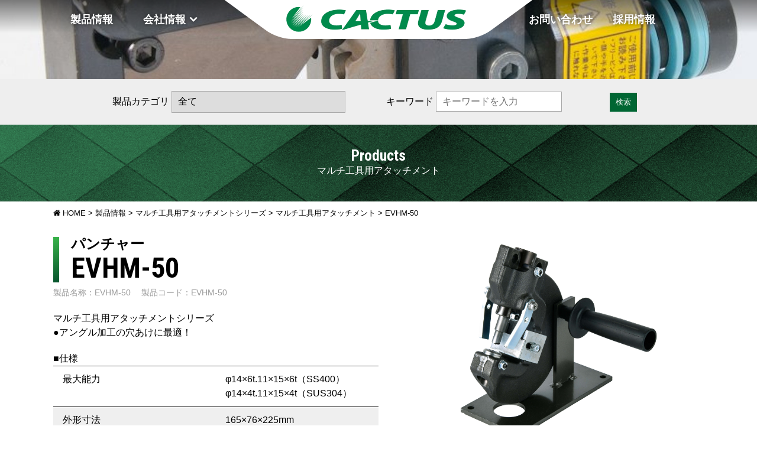

--- FILE ---
content_type: text/html; charset=UTF-8
request_url: https://www.ccts.co.jp/products/multi-tools/evhm-50/
body_size: 5285
content:
<!DOCTYPE html>
<html lang="ja">
<head>

<meta charset="UTF-8">
<meta name="viewport" content="width=device-width, initial-scale=1">

<meta name="kyubi" content="f0a63e0160ab984760133b6754c284cea3163bf7">

<link rel="profile" href="http://gmpg.org/xfn/11">
<link rel="apple-touch-icon" type="image/png" href="https://www.ccts.co.jp/apple-touch-icon-180x180.png">
<link rel="icon" type="image/png" href="https://www.ccts.co.jp/icon-192x192.png">
<link href="//netdna.bootstrapcdn.com/font-awesome/4.7.0/css/font-awesome.min.css" rel="stylesheet">

<link media="all" href="https://www.ccts.co.jp/wp-content/cache/autoptimize/css/autoptimize_f8fbf8b34a3a480fb394b35b4f3b08df.css" rel="stylesheet"><link media="screen" href="https://www.ccts.co.jp/wp-content/cache/autoptimize/css/autoptimize_00df71b5809d374b00ce03791ac8fac1.css" rel="stylesheet"><title>EVHM-50 &#8211; 株式会社カクタス</title>
<meta name='robots' content='max-image-preview:large' />
	
	



<link rel='stylesheet' id='dashicons-css' href='https://www.ccts.co.jp/wp-includes/css/dashicons.min.css?ver=6.8.3' type='text/css' media='all' />
<script type="text/javascript" src="https://www.ccts.co.jp/wp-includes/js/jquery/jquery.min.js?ver=3.7.1" id="jquery-core-js"></script>

<link rel="https://api.w.org/" href="https://www.ccts.co.jp/wp-json/" /><link rel="alternate" title="JSON" type="application/json" href="https://www.ccts.co.jp/wp-json/wp/v2/posts/1600" /><link rel="EditURI" type="application/rsd+xml" title="RSD" href="https://www.ccts.co.jp/xmlrpc.php?rsd" />
<meta name="generator" content="WordPress 6.8.3" />
<link rel="canonical" href="https://www.ccts.co.jp/products/multi-tools/evhm-50/" />
<link rel='shortlink' href='https://www.ccts.co.jp/?p=1600' />
<link rel="alternate" title="oEmbed (JSON)" type="application/json+oembed" href="https://www.ccts.co.jp/wp-json/oembed/1.0/embed?url=https%3A%2F%2Fwww.ccts.co.jp%2Fproducts%2Fmulti-tools%2Fevhm-50%2F" />
<link rel="alternate" title="oEmbed (XML)" type="text/xml+oembed" href="https://www.ccts.co.jp/wp-json/oembed/1.0/embed?url=https%3A%2F%2Fwww.ccts.co.jp%2Fproducts%2Fmulti-tools%2Fevhm-50%2F&#038;format=xml" />
	
	
</head>

<body class="wp-singular post-template-default single single-post postid-1600 single-format-standard wp-theme-ccts-b metaslider-plugin">

<div class="header">
<div class="container">
	
	<div class="logo">
		<div id="logo-main">
			<a href="https://www.ccts.co.jp/">
				<h1 class="site-title">株式会社カクタス</h1>
			</a>
		</div>
	</div>		
	<div id="navigate-main-box">
		<div id="navigate-main">
			<button class="menu-toggle" aria-controls="main-navigation" aria-expanded="false" type="button">
				<span class="dashicons" aria-hidden="true"></span>
			</button>
			<nav id="main-navigation" class="site-navigation primary-navigation" role="navigation">
<ul id="primary" class="primary-menu menu"><li id="menu-item-1282" class="menu-item menu-item-type-custom menu-item-object-custom menu-item-home menu-item-1282"><a href="https://www.ccts.co.jp/">ホーム</a></li>
<li id="menu-item-1284" class="menu-item menu-item-type-taxonomy menu-item-object-category current-post-ancestor menu-item-1284"><a href="https://www.ccts.co.jp/products/">製品情報</a></li>
<li id="menu-item-1276" class="menu-item menu-item-type-post_type menu-item-object-page menu-item-has-children menu-item-1276"><a href="https://www.ccts.co.jp/overview/">会社情報</a>
<ul class="sub-menu">
	<li id="menu-item-1283" class="menu-item menu-item-type-post_type menu-item-object-page menu-item-1283"><a href="https://www.ccts.co.jp/overview/">会社概要</a></li>
	<li id="menu-item-1280" class="menu-item menu-item-type-post_type menu-item-object-page menu-item-1280"><a href="https://www.ccts.co.jp/philosophy/">社是・経営理念</a></li>
	<li id="menu-item-1277" class="menu-item menu-item-type-post_type menu-item-object-page menu-item-1277"><a href="https://www.ccts.co.jp/introdoction/">会社説明・組織図</a></li>
	<li id="menu-item-1274" class="menu-item menu-item-type-post_type menu-item-object-page menu-item-1274"><a href="https://www.ccts.co.jp/privacy-policy/">プライバシーポリシー</a></li>
	<li id="menu-item-1279" class="menu-item menu-item-type-post_type menu-item-object-page menu-item-1279"><a href="https://www.ccts.co.jp/csr/">環境への取り組み</a></li>
	<li id="menu-item-1275" class="menu-item menu-item-type-post_type menu-item-object-page menu-item-1275"><a href="https://www.ccts.co.jp/links/">リンク</a></li>
</ul>
</li>
<li id="menu-item-1358" class="menu-item menu-item-type-custom menu-item-object-custom menu-item-1358"><a target="_blank" href="https://www.secure-cloud.jp/sf/1650245474VqQpskyt">お問い合わせ</a></li>
<li id="menu-item-3547" class="menu-item menu-item-type-post_type menu-item-object-page menu-item-3547"><a href="https://www.ccts.co.jp/recruit/">採用情報</a></li>
</ul>			</nav><!-- .site-navigation -->
		</div><!-- navigate-main -->
	</div><!-- navigate-main-box -->
		
	<div class="clear"></div>
	
</div> <!-- container -->
</div><!--.header -->


<div class="header-img-box"><div class="header-img"></div></div>


<div class="search-box">
<form method="get" class="searchform" action="https://www.ccts.co.jp/">
<table class="search-tbl"><tr>
<td>
	<label>製品カテゴリ</label>
	<select  name='cat' id='cat' class='form-control'>
	<option value='0' selected='selected'>全て</option>
	<option class="level-0" value="50">油圧オイル</option>
	<option class="level-0" value="44">アングル加工</option>
	<option class="level-0" value="46">パンチャー</option>
	<option class="level-0" value="19">油圧式穴あけ工具</option>
	<option class="level-0" value="39">パンチカッター</option>
	<option class="level-0" value="12">ユニボーラー</option>
	<option class="level-0" value="5">圧着工具</option>
	<option class="level-0" value="8">圧縮工具</option>
	<option class="level-0" value="15">穴あけ工具</option>
	<option class="level-0" value="20">ケーブルカッター</option>
	<option class="level-0" value="13">油圧ポンプ</option>
	<option class="level-0" value="26">マルチ工具用アタッチメントシリーズ</option>
	<option class="level-0" value="29">ドラムローラー</option>
	<option class="level-0" value="24">ベンダー工具</option>
	<option class="level-0" value="31">アンカーテスター</option>
	<option class="level-0" value="43">その他</option>
	<option class="level-0" value="4">販売終了品</option>
	<option class="level-0" value="17">電動式圧着工具</option>
	<option class="level-0" value="7">手動式圧着工具</option>
	<option class="level-0" value="6">分離式圧着工具</option>
	<option class="level-0" value="11">電動式圧縮工具</option>
	<option class="level-0" value="10">手動式圧縮工具</option>
	<option class="level-0" value="9">分離式圧縮工具</option>
	<option class="level-0" value="40">パンチボルト</option>
	<option class="level-0" value="23">電動式カッター</option>
	<option class="level-0" value="22">手動式カッター</option>
	<option class="level-0" value="21">分離式カッター</option>
	<option class="level-0" value="33">電動ポンプ</option>
	<option class="level-0" value="14">手動ポンプ</option>
	<option class="level-0" value="28">マルチ工具用アタッチメント</option>
	<option class="level-0" value="27">EV-325専用アタッチメント</option>
	<option class="level-0" value="42">アタッチメント収納ケース</option>
	<option class="level-0" value="30">ドラムローラー</option>
	<option class="level-0" value="25">パイプベンダー</option>
	<option class="level-0" value="41">ベンダーシュー</option>
	<option class="level-0" value="32">アンカーテスター</option>
</select>
</td>
<td>
	<label>キーワード</label>
	<input name="s" id="s" type="text" placeholder="キーワードを入力" />
</td>
<td class="btn-td">
	<button type="submit" class="search-btn">検索</button>
</td>
</tr></table>
</form>
</div>

<div class="product-category"><p>Products</p>マルチ工具用アタッチメント</div>

<div class="container">

<div class="breadcrumbs" typeof="BreadcrumbList" vocab="https://schema.org/">
<!-- Breadcrumb NavXT 7.4.1 -->
<span property="itemListElement" typeof="ListItem"><a property="item" typeof="WebPage" title="Go to 株式会社カクタス." href="https://www.ccts.co.jp/" class="home" ><span property="name"><i class="fa fa-home"></i> HOME</span></a><meta property="position" content="1"></span> &gt; <span property="itemListElement" typeof="ListItem"><a property="item" typeof="WebPage" title="Go to the 製品情報 カテゴリー archives." href="https://www.ccts.co.jp/products/" class="taxonomy category" ><span property="name">製品情報</span></a><meta property="position" content="2"></span> &gt; <span property="itemListElement" typeof="ListItem"><a property="item" typeof="WebPage" title="Go to the マルチ工具用アタッチメントシリーズ カテゴリー archives." href="https://www.ccts.co.jp/products/multi-tools/" class="taxonomy category" ><span property="name">マルチ工具用アタッチメントシリーズ</span></a><meta property="position" content="3"></span> &gt; <span property="itemListElement" typeof="ListItem"><a property="item" typeof="WebPage" title="Go to the マルチ工具用アタッチメント カテゴリー archives." href="https://www.ccts.co.jp/products/multi-tools/attachment-for-multi-tools/" class="taxonomy category" ><span property="name">マルチ工具用アタッチメント</span></a><meta property="position" content="4"></span> &gt; <span property="itemListElement" typeof="ListItem"><span property="name" class="post post-post current-item">EVHM-50</span><meta property="url" content="https://www.ccts.co.jp/products/multi-tools/evhm-50/"><meta property="position" content="5"></span></div>


<!-- 左ブロック -->
<div class="content-left-box">
	<h1 class="product-h1">
		<p>パンチャー</p>
		EVHM-50	</h1>
	<div class="pname">製品名称：EVHM-50</div>
	<div class="pcode">製品コード：EVHM-50</div>
	<div class="clear"></div>
	<div class="pcopy">マルチ工具用アタッチメントシリーズ<br />
●アングル加工の穴あけに最適！</div>
	<div class="pcontent">
				<p>■仕様</p>
<table style="border-collapse: collapse; width: 100%;">
<tbody>
<tr>
<td style="width: 50%;">最大能力</td>
<td style="width: 50%;">φ14×6t.11×15×6t（SS400）<br />
φ14×4t.11×15×4t（SUS304）</td>
</tr>
<tr>
<td style="width: 50%;">外形寸法</td>
<td style="width: 50%;">165×76×225mm</td>
</tr>
<tr>
<td style="width: 50%;">質 量</td>
<td style="width: 50%;">4.5kg（スタンド：1.1kg）</td>
</tr>
</tbody>
</table>
			</div>
</div><!-- content-left-box -->

<!-- 右ブロック -->
<div class="content-right-box">
<div class="main-img"><a href="https://www.ccts.co.jp/wp-content/uploads/EVHM-50-scaled.jpg" target="_blank"><img src="https://www.ccts.co.jp/wp-content/uploads/EVHM-50-scaled.jpg"></a></div>
<div class="pop-msg">※画像をクリックすると拡大します</div>
<div class="clear"></div>

<div class="main-pdf"><a href="https://www.ccts.co.jp/wp-content/uploads/19_EVK-4_EVHM-50_AT-F-2.pdf">PDFダウンロード</a></div>

</div><!-- content-right-box -->

<div class="clear"></div>



<h2 class="product-h2">詳細スペック</h2>
<div class="product-pdf"><a href="https://www.ccts.co.jp/wp-content/uploads/19_EVK-4_EVHM-50_AT-F-2.pdf" target="_blank">パンチャー<b>EVHM-50</b><span class="fr">PDFダウンロード</span></a></div>

<div class="clear"></div>


<div class="h40"></div>

</div><!-- .container --> 


<style>
.header-img {
	background: url(https://www.ccts.co.jp/wp-content/uploads/osaka_1372931131_header.jpg) no-repeat center center;
	background-size: cover;
}
@media screen and (max-width:767px) {
	.header-img {
		background: url(https://www.ccts.co.jp/wp-content/uploads/osaka_1372931131_header.jpg) no-repeat center center;
		background-size: cover;
	}
	.product-category {
		font-size:140%;
		font-weight:bold;
	}
	.product-category p {
		display:none;
	}
}
</style>

<!-- single-products.php -->

<div class="footer">
<div class="container">

<div class="footer-01">
株式会社カクタス
</div>

<div class="footer-02">
本社　〒112-0011<br />
　　　東京都文京区千石4丁目37番4号<br />
　　　千石コートハウス　1階<br />
　　　Tel 03-5940-3671　 Fax 03-5940-3679<br />
</div>

<div class="footer-03">
<table>
	<tr class="footer-main">
		<td><a href="https://www.ccts.co.jp/products/">製品情報</a></td>
		<td><a href="https://www.ccts.co.jp/overview/">会社概要</a></td>
		<td><a href="https://www.secure-cloud.jp/sf/1650245474VqQpskyt" target="_blank">お問い合わせ</a></td>
		<td class="end"><a href="https://www.ccts.co.jp/recruit/">採用情報</a></td>
	</tr>
	<tr>
		<td>&nbsp;</td>
		<td>
			<div class="footer-sub"><a href="https://www.ccts.co.jp/philosophy/">社是・経営理念</a></div>
			<div class="footer-sub"><a href="https://www.ccts.co.jp/introdoction/">会社説明・組織図</a></div>
			<div class="footer-sub"><a href="https://www.ccts.co.jp/privacy-policy/">プライバシーポリシー</a></div>
			<div class="footer-sub"><a href="https://www.ccts.co.jp/csr/">環境への取り組み</a></div>
			<div class="footer-sub"><a href="https://www.ccts.co.jp/links/">リンク</a></div>
		</td>
		<td>&nbsp;</td>
		<td>&nbsp;</td>
	</tr>
</table>
</div>

<div class="clear"></div>

<div class="copyright-txt">&copy; 株式会社カクタス</div>

</div><!-- container -->
</div><!-- footer -->

<script type="speculationrules">
{"prefetch":[{"source":"document","where":{"and":[{"href_matches":"\/*"},{"not":{"href_matches":["\/wp-*.php","\/wp-admin\/*","\/wp-content\/uploads\/*","\/wp-content\/*","\/wp-content\/plugins\/*","\/wp-content\/themes\/ccts-b\/*","\/*\\?(.+)"]}},{"not":{"selector_matches":"a[rel~=\"nofollow\"]"}},{"not":{"selector_matches":".no-prefetch, .no-prefetch a"}}]},"eagerness":"conservative"}]}
</script>
<script type="text/javascript" id="vk-ltc-js-js-extra">
/* <![CDATA[ */
var vkLtc = {"ajaxurl":"https:\/\/www.ccts.co.jp\/wp-admin\/admin-ajax.php"};
/* ]]> */
</script>

<script type="text/javascript" id="wpfront-scroll-top-js-extra">
/* <![CDATA[ */
var wpfront_scroll_top_data = {"data":{"css":"#wpfront-scroll-top-container{position:fixed;cursor:pointer;z-index:9999;border:none;outline:none;background-color:rgba(0,0,0,0);box-shadow:none;outline-style:none;text-decoration:none;opacity:0;display:none;align-items:center;justify-content:center;margin:0;padding:0}#wpfront-scroll-top-container.show{display:flex;opacity:1}#wpfront-scroll-top-container .sr-only{position:absolute;width:1px;height:1px;padding:0;margin:-1px;overflow:hidden;clip:rect(0,0,0,0);white-space:nowrap;border:0}#wpfront-scroll-top-container .text-holder{padding:3px 10px;-webkit-border-radius:3px;border-radius:3px;-webkit-box-shadow:4px 4px 5px 0px rgba(50,50,50,.5);-moz-box-shadow:4px 4px 5px 0px rgba(50,50,50,.5);box-shadow:4px 4px 5px 0px rgba(50,50,50,.5)}#wpfront-scroll-top-container{right:20px;bottom:20px;}#wpfront-scroll-top-container img{width:50px;height:50px;}#wpfront-scroll-top-container .text-holder{color:#ffffff;background-color:#000000;width:50px;height:50px;line-height:50px;}#wpfront-scroll-top-container .text-holder:hover{background-color:#000000;}#wpfront-scroll-top-container i{color:#000000;}","html":"<button id=\"wpfront-scroll-top-container\" aria-label=\"\" title=\"\" ><img src=\"https:\/\/www.ccts.co.jp\/wp-content\/plugins\/wpfront-scroll-top\/includes\/assets\/icons\/36.png\" alt=\"\" title=\"\"><\/button>","data":{"hide_iframe":false,"button_fade_duration":200,"auto_hide":false,"auto_hide_after":2,"scroll_offset":100,"button_opacity":0.8,"button_action":"top","button_action_element_selector":"","button_action_container_selector":"html, body","button_action_element_offset":0,"scroll_duration":400}}};
/* ]]> */
</script>

<script type="text/javascript" id="skt-software-navigation-js-extra">
/* <![CDATA[ */
var sktsoftwareScreenReaderText = {"expandMain":"Open main menu","collapseMain":"Close main menu","expandChild":"Expand submenu","collapseChild":"Collapse submenu"};
/* ]]> */
</script>


<script type="text/javascript" id="jquery-fancybox-js-extra">
/* <![CDATA[ */
var efb_i18n = {"close":"Close","next":"Next","prev":"Previous","startSlideshow":"Start slideshow","toggleSize":"Toggle size"};
/* ]]> */
</script>

<script type="text/javascript" id="jquery-fancybox-js-after">
/* <![CDATA[ */
var fb_timeout, fb_opts={'autoScale':true,'showCloseButton':true,'margin':20,'pixelRatio':'false','centerOnScroll':false,'enableEscapeButton':true,'overlayShow':true,'hideOnOverlayClick':true,'minVpHeight':320,'disableCoreLightbox':'true','enableBlockControls':'true','fancybox_openBlockControls':'true' };
if(typeof easy_fancybox_handler==='undefined'){
var easy_fancybox_handler=function(){
jQuery([".nolightbox","a.wp-block-file__button","a.pin-it-button","a[href*='pinterest.com\/pin\/create']","a[href*='facebook.com\/share']","a[href*='twitter.com\/share']"].join(',')).addClass('nofancybox');
jQuery('a.fancybox-close').on('click',function(e){e.preventDefault();jQuery.fancybox.close()});
/* IMG */
						var unlinkedImageBlocks=jQuery(".wp-block-image > img:not(.nofancybox,figure.nofancybox>img)");
						unlinkedImageBlocks.wrap(function() {
							var href = jQuery( this ).attr( "src" );
							return "<a href='" + href + "'></a>";
						});
var fb_IMG_select=jQuery('a[href*=".jpg" i]:not(.nofancybox,li.nofancybox>a,figure.nofancybox>a),area[href*=".jpg" i]:not(.nofancybox),a[href*=".jpeg" i]:not(.nofancybox,li.nofancybox>a,figure.nofancybox>a),area[href*=".jpeg" i]:not(.nofancybox),a[href*=".png" i]:not(.nofancybox,li.nofancybox>a,figure.nofancybox>a),area[href*=".png" i]:not(.nofancybox),a[href*=".webp" i]:not(.nofancybox,li.nofancybox>a,figure.nofancybox>a),area[href*=".webp" i]:not(.nofancybox)');
fb_IMG_select.addClass('fancybox image');
var fb_IMG_sections=jQuery('.gallery,.wp-block-gallery,.tiled-gallery,.wp-block-jetpack-tiled-gallery,.ngg-galleryoverview,.ngg-imagebrowser,.nextgen_pro_blog_gallery,.nextgen_pro_film,.nextgen_pro_horizontal_filmstrip,.ngg-pro-masonry-wrapper,.ngg-pro-mosaic-container,.nextgen_pro_sidescroll,.nextgen_pro_slideshow,.nextgen_pro_thumbnail_grid,.tiled-gallery');
fb_IMG_sections.each(function(){jQuery(this).find(fb_IMG_select).attr('rel','gallery-'+fb_IMG_sections.index(this));});
jQuery('a.fancybox,area.fancybox,.fancybox>a').each(function(){jQuery(this).fancybox(jQuery.extend(true,{},fb_opts,{'transition':'elastic','transitionIn':'elastic','easingIn':'easeOutBack','transitionOut':'elastic','easingOut':'easeInBack','opacity':false,'hideOnContentClick':false,'titleShow':true,'titlePosition':'over','titleFromAlt':true,'showNavArrows':true,'enableKeyboardNav':true,'cyclic':false,'mouseWheel':'false'}))});
};};
jQuery(easy_fancybox_handler);jQuery(document).on('post-load',easy_fancybox_handler);
/* ]]> */
</script>

	<script>
	/(trident|msie)/i.test(navigator.userAgent)&&document.getElementById&&window.addEventListener&&window.addEventListener("hashchange",function(){var t,e=location.hash.substring(1);/^[A-z0-9_-]+$/.test(e)&&(t=document.getElementById(e))&&(/^(?:a|select|input|button|textarea)$/i.test(t.tagName)||(t.tabIndex=-1),t.focus())},!1);
	</script>
	
<script defer src="https://www.ccts.co.jp/wp-content/cache/autoptimize/js/autoptimize_31aefacb68c749f5d8ce02556c913d9a.js"></script></body>
</html>

--- FILE ---
content_type: text/css
request_url: https://www.ccts.co.jp/wp-content/cache/autoptimize/css/autoptimize_f8fbf8b34a3a480fb394b35b4f3b08df.css
body_size: 6966
content:
@import url('https://fonts.googleapis.com/css2?family=Roboto+Condensed:wght@400;700&display=swap');@import url(https://fonts.googleapis.com/earlyaccess/notosansjapanese.css);
img:is([sizes="auto" i],[sizes^="auto," i]){contain-intrinsic-size:3000px 1500px}
 html,body,div,span,applet,object,iframe,h1,h2,h3,h4,h5,h6,p,blockquote,pre,a,abbr,acronym,address,big,cite,code,del,dfn,em,img,ins,kbd,q,s,samp,small,strike,strong,tt,var,b,u,i,center,dl,dt,dd,ol,ul,li,fieldset,form,label,legend,table,caption,tbody,tfoot,thead,tr,th,td,article,aside,canvas,details,embed,figure,figcaption,footer,header,hgroup,menu,nav,output,ruby,section,summary,time,mark,audio,video{margin:0;padding:0;border:0;font-size:100%;font:inherit;vertical-align:baseline}article,aside,details,figcaption,figure,footer,header,hgroup,menu,nav,section{display:block}body{line-height:1}ol,ul{list-style:none}blockquote,q{quotes:none}blockquote:before,blockquote:after,q:before,q:after{content:'';content:none}table{border-collapse:collapse;border-spacing:0;border:none}table th,table td{border:none;color:#000;border-bottom:none}input[type=submit],input[type=button],input[type=reset]{appearance:none;-webkit-appearance:none;border:none;border-radius:0}*{-webkit-appearance:none}body{line-height:1.5;-ms-word-wrap:break-word;word-wrap:break-word;-webkit-box-sizing:border-box;-moz-box-sizing:border-box;box-sizing:border-box;font-family:'ヒラギノ角ゴ Pro W3','Hiragino Kaku Gothic Pro','メイリオ','Meiryo','游ゴシック','Yu Gothic','ＭＳ Ｐゴシック','MS PGothic',sans-serif}*{margin:0;padding:0;outline:none}img{border:none;margin:0;padding:0;height:auto}.wp-caption,.wp-caption-text,.sticky,.gallery-caption,.aligncenter{margin:0;padding:0}p{margin:0;padding:0}a{color:#999;text-decoration:none}a:hover{color:#000}html{-webkit-box-sizing:border-box;-moz-box-sizing:border-box;box-sizing:border-box}*,:before,:after{-webkit-box-sizing:inherit;-moz-box-sizing:inherit;box-sizing:inherit}ul,ol{margin:0 0 1.75em 1.25em;padding:0}ul{list-style:disc}ol{list-style:decimal;margin-left:1.5em}li>ul,li>ol{margin-bottom:0}dl{margin:0 0 1.75em}img{height:auto;max-width:100%;vertical-align:middle}#wp-calendar caption{text-align:center;padding-bottom:20px}.clear{clear:both}.alignnone{width:100%!important}img.alignleft,.alignleft{float:left;margin:0 30px 0 0}.space50{clear:both;height:50px}.space100{clear:both;height:100px}.head-info-area{padding:0;width:100%;position:relative;z-index:99999}.center{margin:0 auto;width:1100px}.left{float:left}.right{float:right}.head-info-area .left .phntp{display:inline-block;padding:13px 5px}.head-info-area .left .taglinetp{display:inline-block;text-align:left}.head-info-area .left .emltp{display:inline-block;padding:13px 5px}.head-info-area .right .sintp{display:inline-block;padding:0;vertical-align:top}.head-info-area .right .phntp{display:inline-block;padding:13px 20px 13px 0}.servicebox{visibility:hidden}.header .social-icons{float:right;margin-top:36px}.phoneno img{margin-right:5px}.emltp{margin-left:12px}.emltp img{margin-right:9px}.pagination{display:table;clear:both}.pagination .nav-links{margin:20px 0}.pagination .nav-links a{margin-right:0}.pagination .nav-links span.current,.pagination .nav-links a:hover{padding:5px 10px}#comment-nav-above .nav-previous,#comment-nav-below .nav-previous{float:none!important;margin:10px 0}.header{z-index:999;position:fixed;top:0;width:100%;height:auto;background:linear-gradient(rgba(0,0,0,.5),rgba(0,0,0,0))}.header-img-box{margin-top:-66px;position:relative}.header-img{width:100%;height:200px;background:url(//www.ccts.co.jp/wp-content/themes/ccts-b/<?php%20echo%20home_url();?>/wp-content/uploads/bnr_112.png) no-repeat 0 25px;background-size:cover}.logo{position:absolute;top:0;left:0;right:0;margin:auto;padding:0;width:520px;z-index:999;height:auto}.logo h1{margin:0;padding:0}#logo-main a h1.site-title{display:block;width:520px;height:66px;overflow:hidden;text-indent:100%;white-space:nowrap;background:url(//www.ccts.co.jp/wp-content/themes/ccts-b/../../../img/header_01.png) no-repeat center center;background-size:contain}#navigate-main{padding:0}.site-navigation{display:block;margin:0}.site-navigation .menu .sub-menu li{border:1px solid #ccc;border-width:0 1px 1px}.site-navigation a{display:block;padding:.75em .95em;color:#999;text-decoration:none;box-sizing:border-box;width:100%}@media screen and (min-width:1101px){ul.primary-menu li:first-child{display:none}#navigate-main{margin:0;padding-top:10px;width:100%}.site-navigation a{padding:10px;color:#fff;text-shadow:0px 0px 6px rgba(0,0,0,.54);font-weight:700;font-size:110%;text-align:center}.site-navigation a:hover{background:#eee;text-shadow:none}.site-navigation .sub-menu a{padding:10px;text-align:left;text-shadow:none}.site-navigation .menu li{width:130px!important}.site-navigation .menu li:nth-of-type(1){width:115px!important}.site-navigation .menu li:nth-of-type(4){margin-left:520px;width:140px!important}.site-navigation .menu li:last-child{width:100px!important}.site-navigation .menu .sub-menu li{margin-left:0;width:260px!important}#navigate-main ul.sub-menu li a:hover{color:#000;background:#eee}}@media screen and (min-width:1301px){ul.primary-menu li:first-child{display:inline-block}#navigate-main{margin:0 -100px;height:auto;width:calc(100% + 200px)}}.site-navigation .menu a:hover,.site-navigation .menu a:focus{color:#000}.site-navigation .menu li{display:inline-block;width:100%}.menu-toggle{display:block;padding:8px;color:#111;font-size:14px;text-decoration:none;border:1px solid #ccc;border-radius:2px;position:absolute;top:10px;left:10px;background:#eee;z-index:999999}.menu-toggle .dashicons{vertical-align:text-bottom}.menu-toggle .dashicons:before{font-family:dashicons;content:'\f228'}.toggled .menu-toggle .dashicons:before{font-family:dashicons;content:'\f158'}.dropdown-toggle{background-color:transparent;padding:.5em;position:absolute;top:.5em;right:.5em;border:1px solid transparent;border-left:1px solid #bbb;border-radius:0;color:#fff;color:#000;text-align:center}.dropdown-toggle:hover,.dropdown-toggle:focus{border:1px dashed}.dropdown-toggle .dashicons{font-size:1.25rem}.dropdown-toggle .dashicons:before{font-family:dashicons;content:'\f347';color:#fff;color:#000}.toggled-on>.dropdown-toggle .dashicons:before{font-family:dashicons;content:'\f343';color:#fff;color:#000}.site-navigation .menu,.site-navigation .menu li,.site-navigation .menu ul,.site-navigation .menu li:hover>ul,.site-navigation .menu li:focus>ul{position:absolute;top:100%;left:-9999em;color:#000;padding:0;margin:0}.toggled .menu{display:block;position:relative;top:0;left:0;background-color:#282828;background-color:#fff;z-index:99999999}.toggled .menu li{position:relative;left:unset;border-bottom:1px solid #bbb}.toggled .menu li>.sub-menu{display:none}.toggled .menu .toggled-on>.sub-menu{display:block;position:relative;left:0;top:100%}.site-navigation .menu ul a,.site-navigation .menu ul ul a{color:#000}section#home_slider{padding:0}#FrontBlogPost{padding:60px 0}#wrapfirst{padding:0 0 60px}.last_column{clear:right;margin-right:0!important}.pageallarea{position:relative}#sitefull{width:100%;float:none}#sitefull p{margin-bottom:15px}.page_content{border:2px solid orange}.page_content p{margin-bottom:20px;line-height:28px}.blog_lists{margin:0 0 25px;padding-bottom:25px;border-bottom:1px solid #f7f7f7}.blog_lists h4{margin-bottom:6px}.blog_lists h4 a{color:#484f5e}.blog_lists h4 a:hover{color:#000}.blog_lists p{margin-bottom:15px}.blog-meta{font-style:italic;margin-bottom:8px}.post-date,.post-comment,.post-categories{display:inline;color:#000}.single_title{margin-bottom:5px}.BlogPosts{width:31.2%;float:left;margin:0 3% 0 0}.BlogPosts img{width:100%}.recent-post{margin:0 0 4px;padding-bottom:4px}.recent-post h6{font-size:13px;margin-bottom:6px;display:block;text-transform:uppercase}#subscription-toggle a.subscription-toggle{padding:5px 10px;display:inline-block;color:#e1472f;margin-top:4px}.site-nav-previous,.nav-previous{float:left}.site-nav-next,.nav-next{float:right}nav#nav-below{margin-top:15px}.slider-wrapper{background:url(//www.ccts.co.jp/wp-content/themes/ccts-b/images/loading.gif) no-repeat center center #fff;min-height:650px}#sidebar select{width:100%;padding:3px;height:25px}.page-links span{padding-right:10px}#topmenu{position:relative;z-index:999999;display:block;box-sizing:border-box;float:right}.entry-meta{padding-bottom:20px}#footer-info-area{display:table;border-bottom:solid 1px #202020;width:100%;padding:0 0 30px;margin-bottom:40px}.footerleft{float:left;text-align:left}body.wp-custom-logo .footerleft .logo{padding:10px 0}.footerright{float:right;text-align:right}#footer-info-area .contact-info{background:#161616;width:100%;display:table}#footer-info-area .col-4{width:33.33333333%;float:left;position:relative;min-height:1px;padding:0 15px;box-sizing:border-box}#footer-info-area .box{border-right:2px solid;border-right-color:#1f1f1f;padding:38px 25px}#footer-info-area .box img{padding-right:50px;float:left;position:relative}.yellowdivide{width:2px;height:22px;background:#fbcb6b;position:absolute;left:25%}#footer-info-area .box h5{color:#fefefe;text-transform:uppercase;margin:0 0 -5px;padding-bottom:10px;position:relative;top:-5px;font:400 15px Lato,sans-serif}#footer-info-area .box p{color:#757575;font-size:13px;word-wrap:break-word;margin:0}.read-more-btn{background:#fbcb6b;padding:14px 35px;border-radius:100px;font-size:18px;font-weight:700;color:#fff;margin-top:0;display:inline-block;font-family:'Assistant'}.read-more-btn:hover{background:#222!important;color:#fff}.woocommerce button.button.alt{background-color:#000!important}.widget_shopping_cart_content{position:relative}.widget_shopping_cart_content .remove{position:absolute;left:0}.woocommerce ul.cart_list li{padding:0 0 1em 2em!important}.wc-forward{margin-right:10px!important}.footer-row{padding:60px 0 0}.cart-customlocation{display:block;position:relative;top:15px}.custom-cart-count{font-size:14px;color:#fff;background-color:#fbcb6b;height:24px;width:24px;display:block;border-radius:50%;text-align:center;line-height:24px;position:absolute;top:0;right:-15px}#custom-col{background:rgba(255,255,255,.9);padding:140px 30px}.colside1,.colside3{float:left}.colside2,.colside4{float:right}#wpfront-scroll-top-container{z-index:999999}.fl{float:left}.fr{float:right}.tc{text-align:center}.container{margin:0 auto;width:1100px}.entry-content{margin:20px 0 40px}.breadcrumbs{margin:0 auto 0px auto;padding:10px 0 30px 0!important;width:100%;max-width:1100px;font-size:84%}.breadcrumbs a{color:#000}.new-img img{display:inline-block;margin-left:10px;vertical-align:middle;height:30px}.product-category{margin:0;padding:40px 0 0;line-height:1;font-size:100%;font-weight:400;color:#fff;text-align:center;background:#fff;width:100%;height:130px;background:url(//www.ccts.co.jp/wp-content/themes/ccts-b/../../../img/back_01.png) no-repeat center center}.product-category p{margin:0 0 5px;line-height:1;font-size:160%;font-family:'Roboto Condensed',sans-serif;font-weight:700}.content-left-box{float:left;width:50%}.content-right-box{float:right;width:45%}.content-right-box video{margin:20px 0 0;width:100%;border:1px solid #ccc}.product-h1{margin:0 0 5px;padding:0 0 0 20px;font-size:300%;line-height:1;font-family:'Roboto Condensed',sans-serif;font-weight:700;border-left:10px solid;border-image:-moz-linear-gradient(top,#39b44a,#07542d);border-image:-webkit-linear-gradient(top,#39b44a,#07542d);border-image:linear-gradient(to bottom,#39b44a,#07542d);border-image-slice:1}.product-h1 p{margin:0 0 5px;font-size:50%;font-weight:700}.product-h2{margin:20px 0 10px;padding:0 0 0 10px;font-size:140%;line-height:1;font-weight:700;border-left:10px solid;border-image:-moz-linear-gradient(top,#39b44a,#07542d);border-image:-webkit-linear-gradient(top,#39b44a,#07542d);border-image:linear-gradient(to bottom,#39b44a,#07542d);border-image-slice:1}.main-img{display:block;text-align:center}.main-img img{width:350px;height:350px;object-fit:contain}.sub-img{display:inline-block;margin-top:10px;text-align:center}.sub-img img{width:170px;height:170px;object-fit:contain}.pop-msg{margin:5px 0 0;text-align:center;color:#666;font-size:90%}.pcode,.pname{display:inline-block;margin:0 1em 0 0;color:#999;font-size:90%}.pcopy{margin:20px 0}.pcontent table{width:100%;border-top:1px solid #333}.pcontent table th,.pcontent table td{padding:10px 0}.pcontent table th{width:20%;color:#fff;font-weight:400;text-align:center;background:#333;border-bottom:1px solid #fff!important}.pcontent table th:last-child{border-bottom:1px solid #333!important}.pcontent table td{width:80%;padding-left:1em;background:#efefef;border-bottom:1px solid #333!important}.pcontent table tr:nth-child(odd) td{background:#fff}.extended-content{margin:15px 0}.extended-content h1{padding:40px 0 20px;font-size:160%}.extended-content h2{padding:35px 0 10px;font-size:140%}.extended-content h3{padding:30px 0 5px;font-size:120%}.content-left-box h4,.content-right-box h4,.extended-content h4{padding:20px 0 0}.extended-content table{display:block;overflow-x:scroll;white-space:nowrap;-webkit-overflow-scrolling:touch}.extended-content table th,.extended-content table td{padding:10px 10px 10px 0}.extended-content table th{color:#fff;font-weight:400;text-align:center;background:#333;border-bottom:1px solid #fff!important}.extended-content table th:last-child{border-bottom:1px solid #333!important}.extended-content table td{padding-left:1em;border-bottom:1px solid #333!important;background:#efefef}.extended-content table tr:nth-child(odd) td{background:#fff}.extended-content table tr:first-child{border-top:1px solid #333!important}.kanren-box{width:1100px;margin:0 auto}.kanren-zab{padding:20px 0;background:#eee}.kanren-item{display:inline-block;position:relative;margin:0 5px 10px;padding:20px 20px 0;width:265px;height:265px;border:none;text-align:center;background:#fff}.kanren-photo{margin-bottom:5px;width:225px;height:210px}.kanren-photo img{width:93%;height:93%;object-fit:scale-down}.kanren-txt{display:block;margin:10px -10px 0;font-size:90%;color:#000;font-feature-settings:"palt"}.product-pdf{margin:30px 0 40px;padding:20px;border:1px solid #000}.product-pdf a{color:#000}.prev-next-nav{margin:80px 0 40px}.gr-back-box{padding:20px 0;background:#eee}.product-list-box{width:1100px;margin:0 auto}.product-list{position:relative}.product-list-item{display:inline-block;position:relative;margin:0 5px 10px;padding:20px 20px 0;width:265px;height:265px;text-align:center;background:#fff}.category-zab .product-list-item{background:#fff;border:none}.product-list-item .cate-new-img{position:absolute;top:0;left:0;z-index:100}.product-list-item .cate-new-img img{margin-top:-2px;height:30px}.product-list-item .photo{margin-bottom:5px;width:225px;height:210px}.product-list-item .photo img{width:93%;height:93%;object-fit:scale-down}.product-list-item .text{margin:0 -10px;font-size:90%;color:#000;font-feature-settings:"palt"}.grayscale img{filter:grayscale(100%)}.product-pdf b{margin:0 0 0 15px;padding:4px 15px;font-size:120%;line-height:1;font-weight:700;color:#fff;background:#000}.product-pdf .fr{float:right}.intro-msg{margin:40px auto 60px auto;text-align:center;font-size:120%;color:#006437}.bnr-box{margin-top:0;position:relative}.bnr{margin-top:-66px;width:100%}.category-zab{margin:0;padding:0 0 40px;background:#eee}.contents-menu{margin:40px 0 60px}.contents-menu-item-end,.contents-menu-item{display:inline-block;margin:0 20px 0 0}.contents-menu-item-end{margin:0}.contents-menu-item-end a,.contents-menu-item a{display:block;width:260px}#info-box{position:absolute;bottom:0;left:0;clear:both;margin:0;padding:20px 0 10px;width:100%;background:rgba(0,0,0,.5)}.info-item{margin:0 auto 0px auto;width:1000px}#info-tbl-index{margin:0 0 5px;padding:0;width:700px;color:#fff}#info-tbl-index th{width:130px}#info-tbl-index a{color:#fff;text-decoration:none}#info-ttl{margin:0 40px 0 0;padding:3px 10px;font-size:13px;color:#fff;border:1px solid #fff}#info-tbl-index td{margin:0;padding:0;height:130px;line-height:1.5;font-size:90%}#info-tbl-index td .scroll{height:130px;overflow-y:scroll}#info-tbl-index h2{display:inline-block;margin:0 0 5px 10px;padding:0;font-size:100%}.info-date{display:inline-block;color:#fff}.info-img{display:block;margin:10px 0;width:300px;height:300px;object-fit:contain}#info-more{margin:0;padding:0 30px 0 0;width:700px;font-size:80%;box-sizing:border-box;text-align:right}#info-more a{color:#fff}.download-bnr-btn{float:right}.download-bnr-btn img{margin-top:40px}.single-title{margin:0 0 20px;font-size:140%;font-weight:700}.archive-box{margin:0 0 40px;padding:10px 20px;border:1px solid #ccc}.archive-title{margin:0 0 20px;font-size:140%;font-weight:700}.icon-menu-box{margin:40px 0}.icon-menu-box b,.icon-menu-box a{display:inline-block;margin:0 5px 10px;padding:25px 0;width:265px;color:#fff;font-size:120%;text-align:center;background:#ccc}.icon-menu-box a{background:#265744}.link-box{display:inline-block;margin:0 20px 30px 0;padding:20px 0;text-align:center;width:330px;border:1px solid #ccc}.link-box a{color:#666}.link-box a:hover{color:#000}.link-name{margin:0 0 5px;color:#000;font-size:120%}.link-url{font-size:84%}.link-msg{margin:10px 0 100px;width:100%;text-align:center}.offfice-box{margin:0 0 30px;font-size:90%}h3.offfice{margin:0 0 10px;padding:0 0 0 10px;border-left:7px solid;border-image:-moz-linear-gradient(top,#39b44a,#07542d);border-image:-webkit-linear-gradient(top,#39b44a,#07542d);border-image:linear-gradient(to bottom,#39b44a,#07542d);border-image-slice:1}h3.master-offfice{margin:10px 0 60px;padding:10px 0 10px 10px;border-left:7px solid;border-image:-moz-linear-gradient(top,#39b44a,#07542d);border-image:-webkit-linear-gradient(top,#39b44a,#07542d);border-image:linear-gradient(to bottom,#39b44a,#07542d);border-image-slice:1}h3.master-offfice a{color:#000}.eigyosho-ttl{font-size:120%}.offfice-box iframe{width:500px;height:300px}.bottom-line-h3{margin:0 0 40px;padding:0 0 10px;font-size:120%;text-align:center;border-bottom:1px solid #000}.shz{margin:0 auto 80px auto;text-align:center;max-width:100%}.gaiyou-ttl img{display:block;margin:0 auto 40px auto;max-width:100%}.gaiyou-img{float:left;margin:0;width:300px}.gaiyou-tbl{float:right;margin:-10px auto 40px auto;width:800px;border-collapse:separate;border-spacing:20px 5px}.gaiyou-tbl th{padding:8px 0;font-weight:400;width:7em!important;color:#000!important;text-align:center!important;border-bottom:1px solid #ccc!important}.gaiyou-tbl th.wsp{letter-spacing:.33em}.gaiyou-tbl td{padding:8px 0;font-weight:400;border-bottom:1px solid #ccc!important}.ssk-logo img{display:block;margin:0 auto 20px auto;width:400px;max-width:100%}.ssk img{margin:40px auto 20px auto;max-width:100%}.recruit-btn a{margin:40px auto 60px auto;padding:15px 0;display:block;width:400px;text-align:center;font-size:120%;font-family:FontAwesome;vertical-align:bottom;color:#fff;background:#006437}.recruit-btn a:hover{background:#003c21}.bottom-line-tbl{width:100%}.bottom-line-tbl th{padding:15px 0;font-weight:400;color:#000!important;text-align:center!important;border-bottom:1px solid #ccc!important}.bottom-line-tbl td{padding:15px 0;font-weight:400;border-bottom:1px solid #ccc!important}.screen-reader-text{display:none}.result-entry-title{margin:0 0 20px;font-size:120%;color:#000}.result-tbl{width:100%}.result-tbl th{padding:10px 0;width:120px}.result-tbl th img{margin:0;width:100px;height:100px;object-fit:cover}.result-tbl a{color:#000}.result-tbl,.result-tbl th,.result-tbl td{margin:0 0 15px;padding:0 0 15px;vertical-align:top;border-bottom:1px dotted #aaa}.result-tbl th img{margin-bottom:0!important;padding:0}.result-tbl td{padding:0 0 15px 2em}.result-result-title{margin:0 0 20px;font-size:120%}.result-ttl-key{margin-right:1em}.result-ttl-key b{font-weight:700}.result-category b.discon{padding:3px 5px;color:#fff;background:#000}.result-ttl{margin:0;padding:0;font-size:120%;color:#000}.result-c-name{font-weight:700;font-size:130%}.result-category,.result-code,.result-name{margin-right:15px;font-size:90%}h2.pp-ttl2{margin:15px 0;font-size:140%}h3.pp-ttl3{margin:15px 0;font-size:120%}table th,table td{border:none!important}table.pp-tbl{margin:20px auto 0px auto;padding:15px 20px!important;border:1px solid #ccc}.pp-tbl th{padding:15px 20px!important;border-right:1px solid #ccc!important}.pp-tbl td{padding:15px 20px!important}input[type=submit],input[type=button],input[type=reset]{-webkit-appearance:none;border-radius:0}.contact-tbl{margin:0 auto 0px auto;border-collapse:separate;border-spacing:20px 10px}.contact-tbl th{padding:10px;vertical-align:top;text-align:left;width:20%;font-size:84%;line-height:1.2;background:#eee}.contact-tbl th b{margin-left:7px;color:#999}.contact-tbl td{padding:0 5px;vertical-align:top}.contact-tbl input{margin-bottom:2px;padding:8px 10px;width:400px;font-size:100%;border:1px solid #ccc;-webkit-transition:.3s;-moz-transition:.3s;-o-transition:.3s;-ms-transition:.3s;transition:.3s}.contact-tbl .narrow input{width:130px}textarea{padding:8px 10px;width:550px;height:200px;border:1px solid #ccc;background:0 0;-moz-appearance:none;-webkit-appearance:none}.contact-btn input[type=submit]{display:block;margin:40px auto 60px auto;padding:15px 0;width:400px;text-align:center;font-size:120%;font-family:FontAwesome;vertical-align:bottom;color:#fff;border:none;background:#006437}.contact-btn input[type=submit]:hover{background:#153522}div.wpcf7-mail-sent-ok{margin-bottom:40px;background:#003c21;color:#fff;font-weight:700;font-size:120%;padding:10px}.main-pdf a{display:block;margin:20px 0 0;padding:5px 0;text-align:center;color:#fff;background:#006437;border:1px solid #006437}.main-pdf a:hover{color:#000;background:#fff;border:1px solid #006437}.footer{padding:20px 0;color:#fff;width:100%;height:190px;background:url(//www.ccts.co.jp/wp-content/themes/ccts-b/../../../img/back_02.png) no-repeat center center}.footer a{color:#fff}.footer-01{display:none;float:left;font-size:110%;font-weight:700;width:15%}.footer-02{display:none;float:left;font-size:90%;width:33%}.footer-03{float:right;width:100%}.footer-03 table{width:100%;font-size:90%;border:none}.footer-03 td{float:left;width:25%;border:none}.footer-03 tr.footer-main td{padding:10px;border-left:1px solid #fff}.footer-03 tr.footer-main td.end{border-right:1px solid #fff}.footer-03 td .footer-sub{font-size:80%;padding-left:.8em}.copyright-txt{margin-top:10px;text-align:center}.h20{float:none;display:block;height:20px}.h40{float:none;display:block;height:40px}.h60{float:none;display:block;height:60px}.sp-hide-il{display:inline-block}.sp-hide{display:block}.pc-hide-il,.pc-hide{display:none}.entry-content p{margin-bottom:10px}.searchform{padding:20px 0;background:#eee}.search-tbl{margin:0 auto 0 auto}.search-tbl td{padding:0 10px;width:45%;text-align:center;color:#000}.search-tbl td.btn-td{width:10%}input[type=submit]{appearance:none;-webkit-appearance:none}.searchform select,input[type=text]{padding:7px 10px;font-size:100%;border:1px solid #aaa}.search-btn{padding:7px 10px;background:#063;color:#fff;cursor:pointer;border:none}.search-btn:hover{background:#031}@media screen and (max-width:1100px){.entry-content{margin:20px 10px 40px}.gaiyou-img{display:none}.gaiyou-tbl{float:none;margin:-10px auto 40px auto;width:100%;border-collapse:separate;border-spacing:10px 0px}.offfice-box iframe{width:480px;height:288px}.footer{padding:20px 10px}.footer-01{float:none;margin-top:-20px;padding-bottom:5px;width:40%}.footer-02{width:40%}.footer-03{margin-top:-40px;width:60%}.sp-hide-il,.sp-hide{display:none}.pc-hide-il{display:inline-block}.pc-hide{display:block}.header{position:sticky;position:-webkit-sticky;top:0;background:#fff;padding:0!important}.header-img-box{margin-top:0;position:relative}.header-img-box{margin-top:0}.header-img{height:150px}.logo{position:initial;padding:0!important}#logo-main{height:56px}#logo-main a h1.site-title{display:block;width:calc(100% - 80px);height:56px;overflow:hidden;text-indent:100%;white-space:nowrap}.site-navigation .menu ul.sub-menu{border-top:1px solid #ccc}.site-navigation .menu .sub-menu li{padding-left:1em!important;border-width:0 0 1px}.site-navigation .menu .sub-menu li:last-child{border:none}.bnr{margin-top:0;width:100%}.download-bnr-btn{display:none}#info-box{position:static;margin:0;padding:20px 0 10px;width:100vw;background:rgba(0,0,0,.7)}.info-item{margin:0 auto 0px auto;width:calc(100% - 20px)}#info-tbl-index{width:100%}#info-tbl-index th{display:block;padding-bottom:7px;width:180px}#info-tbl-index td{display:block;width:100%}#info-more{padding:0 10px 0 0;width:90vw}.search-tbl label{display:block}.search-tbl td{padding:0 5px;width:40%;vertical-align:bottom}.search-btn{padding:7px 10px}.entry-content{margin:20px 0 40px}.product-category{margin:0;padding:30px 0 0;line-height:1;font-size:100%;font-weight:400;color:#fff;text-align:center;background:#fff;width:100%;height:80px;background:url(//www.ccts.co.jp/wp-content/themes/ccts-b/../../../img/back_01.png) no-repeat center center}.product-category p{margin:0 0 5px;line-height:1;font-size:140%;font-family:'Roboto Condensed',sans-serif;font-weight:700}.pcontent table th{min-width:6.5em}.extended-content{margin:10px 0}.product-h1{margin:0 0 5px;padding:0 0 0 10px;font-size:200%;line-height:1;font-family:'Roboto Condensed',sans-serif;font-weight:700;border-left:10px solid;border-image:-moz-linear-gradient(top,#39b44a,#07542d);border-image:-webkit-linear-gradient(top,#39b44a,#07542d);border-image:linear-gradient(to bottom,#39b44a,#07542d);border-image-slice:1}.product-h1 p{margin:0 0 5px;font-size:70%;font-weight:700}.product-h2{margin:10px 0 5px;font-size:120%}.product-list-item .cate-new-img img{margin-top:-2px;height:20px}.new-img img{height:20px}.main-img img{width:95vw;height:95vw;object-fit:scale-down}.sub-img img{width:45vw;height:45vw;object-fit:scale-down}.kanren-box{width:100%;margin:0 auto}.kanren-zab{padding:10px 0;background:#eee}.kanren-item{display:inline-block;position:relative;margin:0 5px 10px;padding:20px 20px 0;width:calc((100% - 20px)/2);height:calc((100% - 20px)/2);border:none;text-align:center;background:#fff}.kanren-item .kanren-photo{margin-bottom:5px;width:97%;height:35vw}.kanren-item .kanren-text{margin:5px -10px 0;margin:px -10px 5px -10px;font-size:90%}.product-list-box{width:100%;margin:0 auto}.product-list-item{display:inline-block;position:relative;margin:0 5px 10px;padding:20px 20px 0;width:calc((100% - 20px)/2);height:calc((100% - 20px)/2);text-align:center}.product-list-item .photo{margin-bottom:5px;width:97%;height:35vw}.product-list-item .text{margin:5px -10px 0;margin:0 -15px 5px;font-size:70%}.product-pdf .fr{display:none}.icon-menu-box b,.icon-menu-box a{display:inline-block;margin:0 5px 10px;margin:0 3px 5px;padding:25px 0;padding:15px 0;width:calc((100% - 20px)/2);width:calc((100% - 18px)/3);color:#fff;font-size:120%;font-size:90%;text-align:center;background:#ccc}.icon-menu-box a{background:#265744}.contents-menu{margin:20px -5px}.contents-menu-item-end,.contents-menu-item{display:inline-block;margin:0 5px 10px;width:calc((100% - 20px)/2)}.contents-menu-item-end a,.contents-menu-item a{display:block;width:100%;height:auto}.information-zab{margin:0;padding:20px 0}.information-box{margin:0 auto;width:calc(100% - 10px)}.information-tbl th{padding:0;text-align:left;width:8.5em}.content-left-box{float:none;width:100%;font-size:90%}.content-right-box{float:none;width:100%}.offfice-box{width:100%;height:auto}.offfice-box iframe{width:100%;height:calc(100vw*0.5625)}.contact-tbl{border-collapse:separate;width:100%;border-spacing:10px 0px}.contact-tbl th,.contact-tbl td{display:block;padding:10px;width:100%}.contact-tbl td{padding:10px 0}.link-box{display:block;margin:0 auto 30px auto;padding:20px 0;max-width:100%}.recruit-btn a{margin:40px auto 60px auto;padding:10px 0;width:98%;font-size:120%}.contact-btn input[type=submit]{margin:40px auto 60px auto;padding:10px 0;width:98%;font-size:120%}.footer{padding:10px 0;color:#fff;width:100%;height:auto}.footer-01{float:none;margin-top:0;padding-bottom:5px;font-size:100%;font-weight:700;width:100%}.footer-02{float:none;font-size:90%;width:100%}.footer-03{display:none}}@media screen and (max-width:767px){.product-category{font-size:140%;font-weight:700}.product-category p{display:none}}@media screen and (max-width:600px){#logo-main a h1.site-title,.logo{width:100%}}@media screen and (max-width:480px){.menu-toggle{top:7px;left:10px;width:40px}.product-list-item .text{margin:0 -15px 5px;font-size:65%}.search-tbl{margin:0 auto;width:calc(100% - 20px)}.search-tbl td.btn-td,.search-tbl td{padding:0 2px}.search-tbl label{display:none}.searchform select,input[type=text]{padding:7px 5px}.search-btn{padding:7px 0;font-size:100%}.searchform select,input[type=text],.search-btn{width:100%}}@media screen and (max-width:400px){#logo-main a h1.site-title{height:50px}.menu-toggle{top:7px;left:10px;width:40px}}
@media screen and (max-width:1100px){*{box-sizing:border-box}.left,.right,.copyright-txt,.design-by,.headertop .left .headertop .right{float:none;margin:0 auto;text-align:center}.center{width:100%}.container{width:auto;padding:0 10px}.footer{padding-top:40px;padding-bottom:30px}.wrap_one{width:auto;text-align:center}.header{width:100%;padding:0}.header-extras{float:none;width:100%;text-align:center;margin-top:20px;padding-left:0;padding-right:0;padding-bottom:20px}.logo h2{text-align:center}.logo p{text-align:center}.headsearchbox{margin:30px 100px 30px 30px}#sidebar{width:100%;float:none}.widget-right{width:280px;margin:0 auto;float:none;padding:15px 0;display:table;text-align:center}.widget-right ul li{border:none}.widget-column-2{padding:0;border:0}.content-area{width:auto;margin:0;padding:50px 20px}.site-main{width:auto;margin:0;padding:0 0 20px;float:none}.copyright-wrapper{text-align:center}.cols-3{width:100%!important;display:block;margin-right:0;margin-bottom:15%}h2.section_title{text-align:center}.BlogPosts{float:none;width:auto;margin:0 0 10%}.wpcf7 input[type=text],.wpcf7 input[type=tel],.wpcf7 input[type=email],.wpcf7 textarea{width:100%}#pagearea{margin-top:0;padding:20px 0;position:relative;z-index:9}.header-extras .header-search-form{right:95px}.services-row .services-box{float:none;width:100%}input.search-field{width:66%}.toggle{margin:0 auto}.copyright-txt{padding:15px 0}.header .container{border-bottom:none;padding:0}.skt-coll-columns-3{width:100%}.row_area{margin:0}.footerleft{float:none;text-align:center}body.home .page_content{padding:50px 0}.col-columns-2{width:100%;padding:25px 15px;box-sizing:border-box;float:none}.site-navigation .menu li{padding:0!important}.get-button{text-align:center}.site-navigation .menu ul a,.site-navigation .menu ul ul a{color:#999}}@media screen and (min-width:1101px){.menu-toggle,.dropdown-toggle{display:none}.site-navigation{align-items:start}.site-navigation .primary-menu,.site-navigation .social-menu{position:static}.site-navigation .menu li{position:relative;width:auto;left:unset}.site-navigation .menu ul li:first-child{border-top:0}.site-navigation .menu ul{position:absolute;background-color:#fff;text-align:left;top:100%;left:-9999em}.site-navigation .menu li:hover>ul,.site-navigation .menu li:focus>ul,.site-navigation .menu li.focus>ul{left:0}.site-navigation .menu ul li{position:relative}.site-navigation .menu li li:hover>ul,.site-navigation .menu li li:focus>ul,.site-navigation .menu li li.focus>ul{top:0;left:100%}.site-navigation .menu ul a:hover,.site-navigation .menu ul a:focus{color:#fbcb6b}.menu-item-has-children>a:after,.page_item_has_children>a:after{font-family:dashicons;content:'\f347';vertical-align:bottom;margin-left:.25em}.menu-item-has-children .menu-item-has-children>a:after,.menu-item-has-children .page_item_has_children>a:after,.page_item_has_children .menu-item-has-children>a:after,.page_item_has_children .page_item_has_children>a:after{content:'\f345';font-family:dashicons;position:absolute;right:0;top:50%;transform:translate(0,-50%)}.headertop{text-align:center}.headertop .header-inner{width:auto}.headertop .header-inner,.widget-left,.topright{width:auto;padding:0;float:none}.topbar-container{float:none}.container.menuwrapper{background:transparent!important}#menubar{border-top:3px solid transparent!important}#topmenu{float:none}}